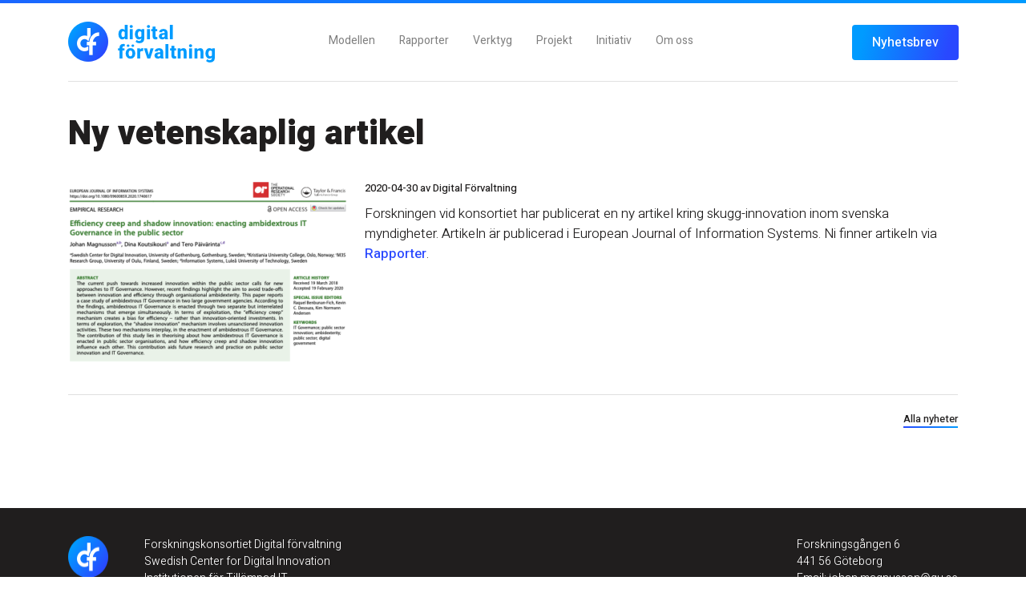

--- FILE ---
content_type: text/html; charset=UTF-8
request_url: https://digitalforvaltning.se/nyhet/ny-vetenskaplig-artikel/
body_size: 7069
content:
<!doctype html>
<html lang="en-US">
<head>
  <meta charset="utf-8">
  <meta http-equiv="x-ua-compatible" content="ie=edge">
  <meta name="viewport" content="width=device-width, initial-scale=1, shrink-to-fit=no">
  <title>Ny vetenskaplig artikel &#8211; Digital Förvaltning</title>
<meta name='robots' content='max-image-preview:large' />
<link rel='dns-prefetch' href='//use.fontawesome.com' />
<link rel='dns-prefetch' href='//fonts.googleapis.com' />
<script type="text/javascript">
window._wpemojiSettings = {"baseUrl":"https:\/\/s.w.org\/images\/core\/emoji\/14.0.0\/72x72\/","ext":".png","svgUrl":"https:\/\/s.w.org\/images\/core\/emoji\/14.0.0\/svg\/","svgExt":".svg","source":{"concatemoji":"https:\/\/digitalforvaltning.se\/wp-includes\/js\/wp-emoji-release.min.js?ver=6.1.9"}};
/*! This file is auto-generated */
!function(e,a,t){var n,r,o,i=a.createElement("canvas"),p=i.getContext&&i.getContext("2d");function s(e,t){var a=String.fromCharCode,e=(p.clearRect(0,0,i.width,i.height),p.fillText(a.apply(this,e),0,0),i.toDataURL());return p.clearRect(0,0,i.width,i.height),p.fillText(a.apply(this,t),0,0),e===i.toDataURL()}function c(e){var t=a.createElement("script");t.src=e,t.defer=t.type="text/javascript",a.getElementsByTagName("head")[0].appendChild(t)}for(o=Array("flag","emoji"),t.supports={everything:!0,everythingExceptFlag:!0},r=0;r<o.length;r++)t.supports[o[r]]=function(e){if(p&&p.fillText)switch(p.textBaseline="top",p.font="600 32px Arial",e){case"flag":return s([127987,65039,8205,9895,65039],[127987,65039,8203,9895,65039])?!1:!s([55356,56826,55356,56819],[55356,56826,8203,55356,56819])&&!s([55356,57332,56128,56423,56128,56418,56128,56421,56128,56430,56128,56423,56128,56447],[55356,57332,8203,56128,56423,8203,56128,56418,8203,56128,56421,8203,56128,56430,8203,56128,56423,8203,56128,56447]);case"emoji":return!s([129777,127995,8205,129778,127999],[129777,127995,8203,129778,127999])}return!1}(o[r]),t.supports.everything=t.supports.everything&&t.supports[o[r]],"flag"!==o[r]&&(t.supports.everythingExceptFlag=t.supports.everythingExceptFlag&&t.supports[o[r]]);t.supports.everythingExceptFlag=t.supports.everythingExceptFlag&&!t.supports.flag,t.DOMReady=!1,t.readyCallback=function(){t.DOMReady=!0},t.supports.everything||(n=function(){t.readyCallback()},a.addEventListener?(a.addEventListener("DOMContentLoaded",n,!1),e.addEventListener("load",n,!1)):(e.attachEvent("onload",n),a.attachEvent("onreadystatechange",function(){"complete"===a.readyState&&t.readyCallback()})),(e=t.source||{}).concatemoji?c(e.concatemoji):e.wpemoji&&e.twemoji&&(c(e.twemoji),c(e.wpemoji)))}(window,document,window._wpemojiSettings);
</script>
<style type="text/css">
img.wp-smiley,
img.emoji {
	display: inline !important;
	border: none !important;
	box-shadow: none !important;
	height: 1em !important;
	width: 1em !important;
	margin: 0 0.07em !important;
	vertical-align: -0.1em !important;
	background: none !important;
	padding: 0 !important;
}
</style>
	<link rel='stylesheet' id='wp-block-library-css' href='https://digitalforvaltning.se/wp-includes/css/dist/block-library/style.min.css?ver=6.1.9' type='text/css' media='all' />
<link rel='stylesheet' id='classic-theme-styles-css' href='https://digitalforvaltning.se/wp-includes/css/classic-themes.min.css?ver=1' type='text/css' media='all' />
<style id='global-styles-inline-css' type='text/css'>
body{--wp--preset--color--black: #000000;--wp--preset--color--cyan-bluish-gray: #abb8c3;--wp--preset--color--white: #ffffff;--wp--preset--color--pale-pink: #f78da7;--wp--preset--color--vivid-red: #cf2e2e;--wp--preset--color--luminous-vivid-orange: #ff6900;--wp--preset--color--luminous-vivid-amber: #fcb900;--wp--preset--color--light-green-cyan: #7bdcb5;--wp--preset--color--vivid-green-cyan: #00d084;--wp--preset--color--pale-cyan-blue: #8ed1fc;--wp--preset--color--vivid-cyan-blue: #0693e3;--wp--preset--color--vivid-purple: #9b51e0;--wp--preset--gradient--vivid-cyan-blue-to-vivid-purple: linear-gradient(135deg,rgba(6,147,227,1) 0%,rgb(155,81,224) 100%);--wp--preset--gradient--light-green-cyan-to-vivid-green-cyan: linear-gradient(135deg,rgb(122,220,180) 0%,rgb(0,208,130) 100%);--wp--preset--gradient--luminous-vivid-amber-to-luminous-vivid-orange: linear-gradient(135deg,rgba(252,185,0,1) 0%,rgba(255,105,0,1) 100%);--wp--preset--gradient--luminous-vivid-orange-to-vivid-red: linear-gradient(135deg,rgba(255,105,0,1) 0%,rgb(207,46,46) 100%);--wp--preset--gradient--very-light-gray-to-cyan-bluish-gray: linear-gradient(135deg,rgb(238,238,238) 0%,rgb(169,184,195) 100%);--wp--preset--gradient--cool-to-warm-spectrum: linear-gradient(135deg,rgb(74,234,220) 0%,rgb(151,120,209) 20%,rgb(207,42,186) 40%,rgb(238,44,130) 60%,rgb(251,105,98) 80%,rgb(254,248,76) 100%);--wp--preset--gradient--blush-light-purple: linear-gradient(135deg,rgb(255,206,236) 0%,rgb(152,150,240) 100%);--wp--preset--gradient--blush-bordeaux: linear-gradient(135deg,rgb(254,205,165) 0%,rgb(254,45,45) 50%,rgb(107,0,62) 100%);--wp--preset--gradient--luminous-dusk: linear-gradient(135deg,rgb(255,203,112) 0%,rgb(199,81,192) 50%,rgb(65,88,208) 100%);--wp--preset--gradient--pale-ocean: linear-gradient(135deg,rgb(255,245,203) 0%,rgb(182,227,212) 50%,rgb(51,167,181) 100%);--wp--preset--gradient--electric-grass: linear-gradient(135deg,rgb(202,248,128) 0%,rgb(113,206,126) 100%);--wp--preset--gradient--midnight: linear-gradient(135deg,rgb(2,3,129) 0%,rgb(40,116,252) 100%);--wp--preset--duotone--dark-grayscale: url('#wp-duotone-dark-grayscale');--wp--preset--duotone--grayscale: url('#wp-duotone-grayscale');--wp--preset--duotone--purple-yellow: url('#wp-duotone-purple-yellow');--wp--preset--duotone--blue-red: url('#wp-duotone-blue-red');--wp--preset--duotone--midnight: url('#wp-duotone-midnight');--wp--preset--duotone--magenta-yellow: url('#wp-duotone-magenta-yellow');--wp--preset--duotone--purple-green: url('#wp-duotone-purple-green');--wp--preset--duotone--blue-orange: url('#wp-duotone-blue-orange');--wp--preset--font-size--small: 13px;--wp--preset--font-size--medium: 20px;--wp--preset--font-size--large: 36px;--wp--preset--font-size--x-large: 42px;--wp--preset--spacing--20: 0.44rem;--wp--preset--spacing--30: 0.67rem;--wp--preset--spacing--40: 1rem;--wp--preset--spacing--50: 1.5rem;--wp--preset--spacing--60: 2.25rem;--wp--preset--spacing--70: 3.38rem;--wp--preset--spacing--80: 5.06rem;}:where(.is-layout-flex){gap: 0.5em;}body .is-layout-flow > .alignleft{float: left;margin-inline-start: 0;margin-inline-end: 2em;}body .is-layout-flow > .alignright{float: right;margin-inline-start: 2em;margin-inline-end: 0;}body .is-layout-flow > .aligncenter{margin-left: auto !important;margin-right: auto !important;}body .is-layout-constrained > .alignleft{float: left;margin-inline-start: 0;margin-inline-end: 2em;}body .is-layout-constrained > .alignright{float: right;margin-inline-start: 2em;margin-inline-end: 0;}body .is-layout-constrained > .aligncenter{margin-left: auto !important;margin-right: auto !important;}body .is-layout-constrained > :where(:not(.alignleft):not(.alignright):not(.alignfull)){max-width: var(--wp--style--global--content-size);margin-left: auto !important;margin-right: auto !important;}body .is-layout-constrained > .alignwide{max-width: var(--wp--style--global--wide-size);}body .is-layout-flex{display: flex;}body .is-layout-flex{flex-wrap: wrap;align-items: center;}body .is-layout-flex > *{margin: 0;}:where(.wp-block-columns.is-layout-flex){gap: 2em;}.has-black-color{color: var(--wp--preset--color--black) !important;}.has-cyan-bluish-gray-color{color: var(--wp--preset--color--cyan-bluish-gray) !important;}.has-white-color{color: var(--wp--preset--color--white) !important;}.has-pale-pink-color{color: var(--wp--preset--color--pale-pink) !important;}.has-vivid-red-color{color: var(--wp--preset--color--vivid-red) !important;}.has-luminous-vivid-orange-color{color: var(--wp--preset--color--luminous-vivid-orange) !important;}.has-luminous-vivid-amber-color{color: var(--wp--preset--color--luminous-vivid-amber) !important;}.has-light-green-cyan-color{color: var(--wp--preset--color--light-green-cyan) !important;}.has-vivid-green-cyan-color{color: var(--wp--preset--color--vivid-green-cyan) !important;}.has-pale-cyan-blue-color{color: var(--wp--preset--color--pale-cyan-blue) !important;}.has-vivid-cyan-blue-color{color: var(--wp--preset--color--vivid-cyan-blue) !important;}.has-vivid-purple-color{color: var(--wp--preset--color--vivid-purple) !important;}.has-black-background-color{background-color: var(--wp--preset--color--black) !important;}.has-cyan-bluish-gray-background-color{background-color: var(--wp--preset--color--cyan-bluish-gray) !important;}.has-white-background-color{background-color: var(--wp--preset--color--white) !important;}.has-pale-pink-background-color{background-color: var(--wp--preset--color--pale-pink) !important;}.has-vivid-red-background-color{background-color: var(--wp--preset--color--vivid-red) !important;}.has-luminous-vivid-orange-background-color{background-color: var(--wp--preset--color--luminous-vivid-orange) !important;}.has-luminous-vivid-amber-background-color{background-color: var(--wp--preset--color--luminous-vivid-amber) !important;}.has-light-green-cyan-background-color{background-color: var(--wp--preset--color--light-green-cyan) !important;}.has-vivid-green-cyan-background-color{background-color: var(--wp--preset--color--vivid-green-cyan) !important;}.has-pale-cyan-blue-background-color{background-color: var(--wp--preset--color--pale-cyan-blue) !important;}.has-vivid-cyan-blue-background-color{background-color: var(--wp--preset--color--vivid-cyan-blue) !important;}.has-vivid-purple-background-color{background-color: var(--wp--preset--color--vivid-purple) !important;}.has-black-border-color{border-color: var(--wp--preset--color--black) !important;}.has-cyan-bluish-gray-border-color{border-color: var(--wp--preset--color--cyan-bluish-gray) !important;}.has-white-border-color{border-color: var(--wp--preset--color--white) !important;}.has-pale-pink-border-color{border-color: var(--wp--preset--color--pale-pink) !important;}.has-vivid-red-border-color{border-color: var(--wp--preset--color--vivid-red) !important;}.has-luminous-vivid-orange-border-color{border-color: var(--wp--preset--color--luminous-vivid-orange) !important;}.has-luminous-vivid-amber-border-color{border-color: var(--wp--preset--color--luminous-vivid-amber) !important;}.has-light-green-cyan-border-color{border-color: var(--wp--preset--color--light-green-cyan) !important;}.has-vivid-green-cyan-border-color{border-color: var(--wp--preset--color--vivid-green-cyan) !important;}.has-pale-cyan-blue-border-color{border-color: var(--wp--preset--color--pale-cyan-blue) !important;}.has-vivid-cyan-blue-border-color{border-color: var(--wp--preset--color--vivid-cyan-blue) !important;}.has-vivid-purple-border-color{border-color: var(--wp--preset--color--vivid-purple) !important;}.has-vivid-cyan-blue-to-vivid-purple-gradient-background{background: var(--wp--preset--gradient--vivid-cyan-blue-to-vivid-purple) !important;}.has-light-green-cyan-to-vivid-green-cyan-gradient-background{background: var(--wp--preset--gradient--light-green-cyan-to-vivid-green-cyan) !important;}.has-luminous-vivid-amber-to-luminous-vivid-orange-gradient-background{background: var(--wp--preset--gradient--luminous-vivid-amber-to-luminous-vivid-orange) !important;}.has-luminous-vivid-orange-to-vivid-red-gradient-background{background: var(--wp--preset--gradient--luminous-vivid-orange-to-vivid-red) !important;}.has-very-light-gray-to-cyan-bluish-gray-gradient-background{background: var(--wp--preset--gradient--very-light-gray-to-cyan-bluish-gray) !important;}.has-cool-to-warm-spectrum-gradient-background{background: var(--wp--preset--gradient--cool-to-warm-spectrum) !important;}.has-blush-light-purple-gradient-background{background: var(--wp--preset--gradient--blush-light-purple) !important;}.has-blush-bordeaux-gradient-background{background: var(--wp--preset--gradient--blush-bordeaux) !important;}.has-luminous-dusk-gradient-background{background: var(--wp--preset--gradient--luminous-dusk) !important;}.has-pale-ocean-gradient-background{background: var(--wp--preset--gradient--pale-ocean) !important;}.has-electric-grass-gradient-background{background: var(--wp--preset--gradient--electric-grass) !important;}.has-midnight-gradient-background{background: var(--wp--preset--gradient--midnight) !important;}.has-small-font-size{font-size: var(--wp--preset--font-size--small) !important;}.has-medium-font-size{font-size: var(--wp--preset--font-size--medium) !important;}.has-large-font-size{font-size: var(--wp--preset--font-size--large) !important;}.has-x-large-font-size{font-size: var(--wp--preset--font-size--x-large) !important;}
.wp-block-navigation a:where(:not(.wp-element-button)){color: inherit;}
:where(.wp-block-columns.is-layout-flex){gap: 2em;}
.wp-block-pullquote{font-size: 1.5em;line-height: 1.6;}
</style>
<link rel='stylesheet' id='url-shortify-css' href='https://usercontent.one/wp/digitalforvaltning.se/wp-content/plugins/url-shortify/lite/dist/styles/url-shortify.css?ver=1.5.15.3&media=1708415703' type='text/css' media='all' />
<link rel='stylesheet' id='vlp-public-css' href='https://usercontent.one/wp/digitalforvaltning.se/wp-content/plugins/visual-link-preview/dist/public.css?ver=2.2.4&media=1708415703' type='text/css' media='all' />
<link rel='stylesheet' id='font-awesome-official-css' href='https://use.fontawesome.com/releases/v5.14.0/css/all.css' type='text/css' media='all' integrity="sha384-HzLeBuhoNPvSl5KYnjx0BT+WB0QEEqLprO+NBkkk5gbc67FTaL7XIGa2w1L0Xbgc" crossorigin="anonymous" />
<link rel='stylesheet' id='sage/main.css-css' href='https://usercontent.one/wp/digitalforvaltning.se/wp-content/themes/digitalforvaltning/dist/styles/main.css?media=1708415703' type='text/css' media='all' />
<link rel='stylesheet' id='google/fonts-css' href='https://fonts.googleapis.com/css2?family=Heebo%3Awght%40300%3B400%3B500%3B700%3B900' type='text/css' media='all' />
<link rel='stylesheet' id='font-awesome-official-v4shim-css' href='https://use.fontawesome.com/releases/v5.14.0/css/v4-shims.css' type='text/css' media='all' integrity="sha384-9aKO2QU3KETrRCCXFbhLK16iRd15nC+OYEmpVb54jY8/CEXz/GVRsnM73wcbYw+m" crossorigin="anonymous" />
<style id='font-awesome-official-v4shim-inline-css' type='text/css'>
@font-face {
font-family: "FontAwesome";
font-display: block;
src: url("https://use.fontawesome.com/releases/v5.14.0/webfonts/fa-brands-400.eot"),
		url("https://use.fontawesome.com/releases/v5.14.0/webfonts/fa-brands-400.eot?#iefix") format("embedded-opentype"),
		url("https://use.fontawesome.com/releases/v5.14.0/webfonts/fa-brands-400.woff2") format("woff2"),
		url("https://use.fontawesome.com/releases/v5.14.0/webfonts/fa-brands-400.woff") format("woff"),
		url("https://use.fontawesome.com/releases/v5.14.0/webfonts/fa-brands-400.ttf") format("truetype"),
		url("https://use.fontawesome.com/releases/v5.14.0/webfonts/fa-brands-400.svg#fontawesome") format("svg");
}

@font-face {
font-family: "FontAwesome";
font-display: block;
src: url("https://use.fontawesome.com/releases/v5.14.0/webfonts/fa-solid-900.eot"),
		url("https://use.fontawesome.com/releases/v5.14.0/webfonts/fa-solid-900.eot?#iefix") format("embedded-opentype"),
		url("https://use.fontawesome.com/releases/v5.14.0/webfonts/fa-solid-900.woff2") format("woff2"),
		url("https://use.fontawesome.com/releases/v5.14.0/webfonts/fa-solid-900.woff") format("woff"),
		url("https://use.fontawesome.com/releases/v5.14.0/webfonts/fa-solid-900.ttf") format("truetype"),
		url("https://use.fontawesome.com/releases/v5.14.0/webfonts/fa-solid-900.svg#fontawesome") format("svg");
}

@font-face {
font-family: "FontAwesome";
font-display: block;
src: url("https://use.fontawesome.com/releases/v5.14.0/webfonts/fa-regular-400.eot"),
		url("https://use.fontawesome.com/releases/v5.14.0/webfonts/fa-regular-400.eot?#iefix") format("embedded-opentype"),
		url("https://use.fontawesome.com/releases/v5.14.0/webfonts/fa-regular-400.woff2") format("woff2"),
		url("https://use.fontawesome.com/releases/v5.14.0/webfonts/fa-regular-400.woff") format("woff"),
		url("https://use.fontawesome.com/releases/v5.14.0/webfonts/fa-regular-400.ttf") format("truetype"),
		url("https://use.fontawesome.com/releases/v5.14.0/webfonts/fa-regular-400.svg#fontawesome") format("svg");
unicode-range: U+F004-F005,U+F007,U+F017,U+F022,U+F024,U+F02E,U+F03E,U+F044,U+F057-F059,U+F06E,U+F070,U+F075,U+F07B-F07C,U+F080,U+F086,U+F089,U+F094,U+F09D,U+F0A0,U+F0A4-F0A7,U+F0C5,U+F0C7-F0C8,U+F0E0,U+F0EB,U+F0F3,U+F0F8,U+F0FE,U+F111,U+F118-F11A,U+F11C,U+F133,U+F144,U+F146,U+F14A,U+F14D-F14E,U+F150-F152,U+F15B-F15C,U+F164-F165,U+F185-F186,U+F191-F192,U+F1AD,U+F1C1-F1C9,U+F1CD,U+F1D8,U+F1E3,U+F1EA,U+F1F6,U+F1F9,U+F20A,U+F247-F249,U+F24D,U+F254-F25B,U+F25D,U+F267,U+F271-F274,U+F279,U+F28B,U+F28D,U+F2B5-F2B6,U+F2B9,U+F2BB,U+F2BD,U+F2C1-F2C2,U+F2D0,U+F2D2,U+F2DC,U+F2ED,U+F328,U+F358-F35B,U+F3A5,U+F3D1,U+F410,U+F4AD;
}
</style>
<script type='text/javascript' src='https://digitalforvaltning.se/wp-includes/js/jquery/jquery.min.js?ver=3.6.1' id='jquery-core-js'></script>
<script type='text/javascript' src='https://digitalforvaltning.se/wp-includes/js/jquery/jquery-migrate.min.js?ver=3.3.2' id='jquery-migrate-js'></script>
<script type='text/javascript' id='url-shortify-js-extra'>
/* <![CDATA[ */
var usParams = {"ajaxurl":"https:\/\/digitalforvaltning.se\/wp-admin\/admin-ajax.php"};
/* ]]> */
</script>
<script type='text/javascript' src='https://usercontent.one/wp/digitalforvaltning.se/wp-content/plugins/url-shortify/lite/dist/scripts/url-shortify.js?ver=1.5.15.3&media=1708415703' id='url-shortify-js'></script>
<link rel="https://api.w.org/" href="https://digitalforvaltning.se/wp-json/" /><link rel="alternate" type="application/json" href="https://digitalforvaltning.se/wp-json/wp/v2/nyhet/853" /><link rel="EditURI" type="application/rsd+xml" title="RSD" href="https://digitalforvaltning.se/xmlrpc.php?rsd" />
<link rel="wlwmanifest" type="application/wlwmanifest+xml" href="https://digitalforvaltning.se/wp-includes/wlwmanifest.xml" />
<meta name="generator" content="WordPress 6.1.9" />
<link rel="canonical" href="https://digitalforvaltning.se/nyhet/ny-vetenskaplig-artikel/" />
<link rel='shortlink' href='https://digitalforvaltning.se/?p=853' />
<link rel="alternate" type="application/json+oembed" href="https://digitalforvaltning.se/wp-json/oembed/1.0/embed?url=https%3A%2F%2Fdigitalforvaltning.se%2Fnyhet%2Fny-vetenskaplig-artikel%2F" />
<link rel="alternate" type="text/xml+oembed" href="https://digitalforvaltning.se/wp-json/oembed/1.0/embed?url=https%3A%2F%2Fdigitalforvaltning.se%2Fnyhet%2Fny-vetenskaplig-artikel%2F&#038;format=xml" />
<style>[class*=" icon-oc-"],[class^=icon-oc-]{speak:none;font-style:normal;font-weight:400;font-variant:normal;text-transform:none;line-height:1;-webkit-font-smoothing:antialiased;-moz-osx-font-smoothing:grayscale}.icon-oc-one-com-white-32px-fill:before{content:"901"}.icon-oc-one-com:before{content:"900"}#one-com-icon,.toplevel_page_onecom-wp .wp-menu-image{speak:none;display:flex;align-items:center;justify-content:center;text-transform:none;line-height:1;-webkit-font-smoothing:antialiased;-moz-osx-font-smoothing:grayscale}.onecom-wp-admin-bar-item>a,.toplevel_page_onecom-wp>.wp-menu-name{font-size:16px;font-weight:400;line-height:1}.toplevel_page_onecom-wp>.wp-menu-name img{width:69px;height:9px;}.wp-submenu-wrap.wp-submenu>.wp-submenu-head>img{width:88px;height:auto}.onecom-wp-admin-bar-item>a img{height:7px!important}.onecom-wp-admin-bar-item>a img,.toplevel_page_onecom-wp>.wp-menu-name img{opacity:.8}.onecom-wp-admin-bar-item.hover>a img,.toplevel_page_onecom-wp.wp-has-current-submenu>.wp-menu-name img,li.opensub>a.toplevel_page_onecom-wp>.wp-menu-name img{opacity:1}#one-com-icon:before,.onecom-wp-admin-bar-item>a:before,.toplevel_page_onecom-wp>.wp-menu-image:before{content:'';position:static!important;background-color:rgba(240,245,250,.4);border-radius:102px;width:18px;height:18px;padding:0!important}.onecom-wp-admin-bar-item>a:before{width:14px;height:14px}.onecom-wp-admin-bar-item.hover>a:before,.toplevel_page_onecom-wp.opensub>a>.wp-menu-image:before,.toplevel_page_onecom-wp.wp-has-current-submenu>.wp-menu-image:before{background-color:#76b82a}.onecom-wp-admin-bar-item>a{display:inline-flex!important;align-items:center;justify-content:center}#one-com-logo-wrapper{font-size:4em}#one-com-icon{vertical-align:middle}.imagify-welcome{display:none !important;}</style><meta name="generator" content="Powered by Visual Composer Website Builder - fast and easy-to-use drag and drop visual editor for WordPress."/><noscript><style>.vce-row-container .vcv-lozad {display: none}</style></noscript><!-- Analytics by WP Statistics v14.0.1 - https://wp-statistics.com/ -->
<link rel="icon" href="https://usercontent.one/wp/digitalforvaltning.se/wp-content/uploads/2020/08/cropped-logo-blue-32x32.png?media=1708415703" sizes="32x32" />
<link rel="icon" href="https://usercontent.one/wp/digitalforvaltning.se/wp-content/uploads/2020/08/cropped-logo-blue-192x192.png?media=1708415703" sizes="192x192" />
<link rel="apple-touch-icon" href="https://usercontent.one/wp/digitalforvaltning.se/wp-content/uploads/2020/08/cropped-logo-blue-180x180.png?media=1708415703" />
<meta name="msapplication-TileImage" content="https://usercontent.one/wp/digitalforvaltning.se/wp-content/uploads/2020/08/cropped-logo-blue-270x270.png?media=1708415703" />
</head>

<body class="nyhet-template-default single single-nyhet postid-853 vcwb ny-vetenskaplig-artikel app-data index-data singular-data single-data single-nyhet-data single-nyhet-ny-vetenskaplig-artikel-data">
        <style>
    @media (min-width: 769px) and (max-width: 999px) {
        .collapse.navbar-collapse {
            padding-left: 3rem;
        }
    }
</style>
<header class="banner">
    <div class="container">
        <nav class="navbar navbar-light navbar-expand-md" role="navigation">
            <div class="container no-gutters">
                <a class="navbar-brand col-2" href="https://digitalforvaltning.se/">
                    <img src="https://usercontent.one/wp/digitalforvaltning.se/wp-content/themes/digitalforvaltning/dist/images/logo.png?media=1708415703" alt="Digital Förvaltning" loading="lazy">
                </a>
                <button class="navbar-toggler ml-5" type="button" data-toggle="collapse"
                    data-target="#primary-navbar-collapse" aria-controls="primary-navbar-collapse" aria-expanded="false"
                    aria-label="Toggle navigation">
                    <span class="navbar-toggler-icon"></span>
                </button>
                <div class="collapse navbar-collapse col-10" id="primary-navbar-collapse">
                    <div class="col-sm-12 col-md-9 d-flex justify-content-md-center justify-content-sm-start"><ul id="menu-navigation" class="nav navbar-nav"><li itemscope="itemscope" itemtype="https://www.schema.org/SiteNavigationElement" id="menu-item-41" class="menu-item menu-item-type-post_type menu-item-object-page menu-item-41 nav-item"><a title="Modellen" href="https://digitalforvaltning.se/modell/" class="nav-link">Modellen</a></li>
<li itemscope="itemscope" itemtype="https://www.schema.org/SiteNavigationElement" id="menu-item-39" class="menu-item menu-item-type-post_type menu-item-object-page menu-item-39 nav-item"><a title="Rapporter" href="https://digitalforvaltning.se/rapporter/" class="nav-link">Rapporter</a></li>
<li itemscope="itemscope" itemtype="https://www.schema.org/SiteNavigationElement" id="menu-item-1440" class="menu-item menu-item-type-post_type menu-item-object-page menu-item-1440 nav-item"><a title="Verktyg" href="https://digitalforvaltning.se/verktyg/" class="nav-link">Verktyg</a></li>
<li itemscope="itemscope" itemtype="https://www.schema.org/SiteNavigationElement" id="menu-item-2025" class="menu-item menu-item-type-post_type menu-item-object-page menu-item-2025 nav-item"><a title="Projekt" href="https://digitalforvaltning.se/projekt/" class="nav-link">Projekt</a></li>
<li itemscope="itemscope" itemtype="https://www.schema.org/SiteNavigationElement" id="menu-item-1570" class="menu-item menu-item-type-post_type menu-item-object-page menu-item-1570 nav-item"><a title="Initiativ" href="https://digitalforvaltning.se/initiativ/" class="nav-link">Initiativ</a></li>
<li itemscope="itemscope" itemtype="https://www.schema.org/SiteNavigationElement" id="menu-item-38" class="menu-item menu-item-type-post_type menu-item-object-page menu-item-38 nav-item"><a title="Om oss" href="https://digitalforvaltning.se/om-oss/" class="nav-link">Om oss</a></li>
</ul></div>                    <div class="col-sm-12 col-md-3 d-flex justify-content-md-end justify-content-sm-start">
                        <a href="/nyhetsbrev" class="btn-df">Nyhetsbrev</a>
                    </div>
                </div>
            </div>
        </nav>
    </div>
</header>
    <div class="wrap container" role="document">
        <div class="content">
            <main class="main">
                       <article class="post-853 nyhet type-nyhet status-publish hentry">
  <header>
    <h1>Ny vetenskaplig artikel</h1>
  </header>
  <div class="entry-content clearfix">
    
        
    <div class="row no-gutters df-post delimeter-bottom">
    <div class="col-sm-12 col-md-4 df-post-image">
        <img src="https://usercontent.one/wp/digitalforvaltning.se/wp-content/uploads/2020/09/EJIS-350x242.png?media=1708415703" />
    </div>

    <div class="col-sm-12 col-md-8 df-post-content">
        <div class="df-post-date mt-3 mt-md-0">
            2020-04-30
            av
            Digital Förvaltning
        </div>

        
        
        <div class="df-post-abstract">
            <p>Forskningen vid konsortiet har publicerat en ny artikel kring skugg-innovation inom svenska myndigheter. Artikeln är publicerad i European Journal of Information Systems. Ni finner artikeln via <a href="/rapporter/">Rapporter</a>.</p>
        </div>

        <div class="df-post-meta">
            
            
                    </div>
        <style>
            .df-post-meta span.tag {
                background-color: #3269F6;
                color: #fff;
                padding: 0.1rem 0.5rem;
                border-radius: 18px;
                font-size: 0.75rem;
            }
        </style>
        <div class="df-post-meta mt-1 d-flex flex-wrap">
                                </div>

    </div>
</div>
    
    <div class="float-right mt-3">
      <a class="uline" href="/nyheter">Alla nyheter</a>
    </div>
  </div>
</article>
              </main>
                    </div>
    </div>
        <footer class="content-info">
  <div class="container">
    <div class="row">
      <div class="col-sm-12 col-md-1 d-flex justify-content-start justify-content-md-start">
        <img src="https://usercontent.one/wp/digitalforvaltning.se/wp-content/themes/digitalforvaltning/dist/images/logo-small.png?media=1708415703" alt="Digital Förvaltning" loading="lazy" width="50" height="50">
      </div>
      <div class="col-sm-12 col-md-6 d-flex justify-content-start justify-content-md-start">
        <div class="pt-4 pl-md-2 pl-lg-0 pt-md-0">
          <section class="widget text-6 widget_text">			<div class="textwidget"><p>Forskningskonsortiet Digital förvaltning<br />
Swedish Center for Digital Innovation<br />
Institutionen för Tillämpad IT</p>
</div>
		</section>        </div>
      </div>
      <div class="col-sm-12 col-md-5 d-flex justify-content-start justify-content-md-end">
        <div>
          <section class="widget text-5 widget_text">			<div class="textwidget"><p>Forskningsgången 6<br />
441 56 Göteborg<br />
Email:<a href="mailto:johan.magnusson@gu.se"> johan.magnusson@gu.se</a></p>
</div>
		</section>        </div>
      </div>
    </div>
  </div>
</footer>
    
<script type='text/javascript' src='https://usercontent.one/wp/digitalforvaltning.se/wp-content/themes/digitalforvaltning/dist/scripts/main.js?media=1708415703' id='sage/main.js-js'></script>
<script id="ocvars">var ocSiteMeta = {plugins: {"a3e4aa5d9179da09d8af9b6802f861a8": 1,"2c9812363c3c947e61f043af3c9852d0": 0,"b904efd4c2b650207df23db3e5b40c86": 0,"a3fe9dc9824eccbd72b7e5263258ab2c": 1}}</script>    <script>
        jQuery(document).ready(function($) {
            $('.my-form select, .my-form input').change(function() {
                $(this).closest('form').submit();
            });
        });
        jQuery(document).ready(function($) {
            $('.collapse').on('show.bs.collapse', function() {
                var iframes = $(this).find('iframe[data-src]:not([src])');
                iframes.each(function() {
                    this.src = this.getAttribute('data-src');
                });
            });
        });
    </script>

</body>

</html>
